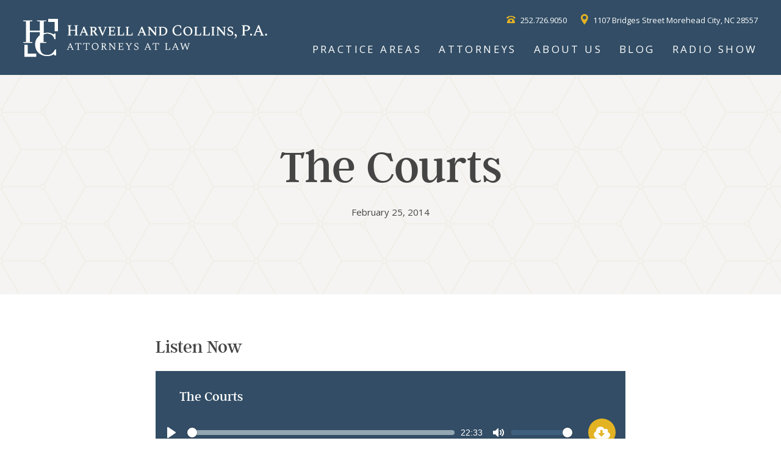

--- FILE ---
content_type: text/html;charset=UTF-8
request_url: https://www.harvellandcollins.com/radio-show/the-courts
body_size: 20261
content:
<!DOCTYPE html>
<html>
<head> 
    <meta charset="utf-8" />
    <title>The Courts - Harvell and Collins</title>
    <meta name="description" content="" />
    <meta name="viewport" content="width=device-width, initial-scale=1, maximum-scale=1">
    
            <style>/*! normalize.css v4.0.0 | MIT License | github.com/necolas/normalize.css */html{font-family:sans-serif;-ms-text-size-adjust:100%;-webkit-text-size-adjust:100%}body{margin:0}article,aside,details,figcaption,figure,footer,header,main,menu,nav,section,summary{display:block}audio,canvas,progress,video{display:inline-block}audio:not([controls]){display:none;height:0}progress{vertical-align:baseline}template,[hidden]{display:none}a{background-color:transparent}a:active,a:hover{outline-width:0}abbr[title]{border-bottom:0;text-decoration:underline;text-decoration:underline dotted}b,strong{font-weight:inherit}b,strong{font-weight:bolder}dfn{font-style:italic}h1{font-size:2em;margin:.67em 0}mark{background-color:#ff0;color:#000}small{font-size:80%}sub,sup{font-size:75%;line-height:0;position:relative;vertical-align:baseline}sub{bottom:-0.25em}sup{top:-0.5em}img{border-style:none}svg:not(:root){overflow:hidden}code,kbd,pre,samp{font-family:monospace,monospace;font-size:1em}figure{margin:1em 40px}hr{box-sizing:content-box;height:0;overflow:visible}button,input,select,textarea{font:inherit}optgroup{font-weight:bold}button,input,select{overflow:visible}button,input,select,textarea{margin:0}button,select{text-transform:none}button,[type="button"],[type="reset"],[type="submit"]{cursor:pointer}[disabled]{cursor:default}button,html [type="button"],[type="reset"],[type="submit"]{-webkit-appearance:button}button::-moz-focus-inner,input::-moz-focus-inner{border:0;padding:0}button:-moz-focusring,input:-moz-focusring{outline:1px dotted ButtonText}fieldset{border:1px solid silver;margin:0 2px;padding:.35em .625em .75em}legend{box-sizing:border-box;color:inherit;display:table;max-width:100%;padding:0;white-space:normal}textarea{overflow:auto}[type="checkbox"],[type="radio"]{box-sizing:border-box;padding:0}[type="number"]::-webkit-inner-spin-button,[type="number"]::-webkit-outer-spin-button{height:auto}[type="search"]{-webkit-appearance:textfield}[type="search"]::-webkit-search-cancel-button,[type="search"]::-webkit-search-decoration{-webkit-appearance:none}*{-webkit-box-sizing:border-box;-moz-box-sizing:border-box;box-sizing:border-box}.onlymobile,.onlyMobile{display:none}@media all and (max-width:599px){.nomobile,.noMobile{display:none !important}.onlymobile,.onlyMobile{display:block}}.grid-items{overflow:hidden}.grid-items .grid-item{float:left;margin-bottom:3%}.grid-items.grid6 .grid-item{width:calc((99.99% - 15%) / 6);clear:none}.grid-items.grid6 .grid-item:nth-child(n){clear:none;margin-right:3%}.grid-items.grid6 .grid-item:nth-child(6n){margin-right:0}.grid-items.grid6 .grid-item:nth-child(6n+1){clear:left}.grid-items.grid5 .grid-item{width:calc((99.99% - 12%) / 5);clear:none}.grid-items.grid5 .grid-item:nth-child(n){clear:none;margin-right:3%}.grid-items.grid5 .grid-item:nth-child(5n){margin-right:0}.grid-items.grid5 .grid-item:nth-child(5n+1){clear:left}.grid-items.grid4 .grid-item{width:calc((99.99% - 9%) / 4);clear:none}.grid-items.grid4 .grid-item:nth-child(n){clear:none;margin-right:3%}.grid-items.grid4 .grid-item:nth-child(4n){margin-right:0}.grid-items.grid4 .grid-item:nth-child(4n+1){clear:left}.grid-items.grid3 .grid-item{width:calc((99.99% - 6%) / 3);clear:none}.grid-items.grid3 .grid-item:nth-child(n){clear:none;margin-right:3%}.grid-items.grid3 .grid-item:nth-child(3n){margin-right:0}.grid-items.grid3 .grid-item:nth-child(3n+1){clear:left}.grid-items.grid2 .grid-item{width:calc((99.99% - 3%) / 2);clear:none}.grid-items.grid2 .grid-item:nth-child(n){clear:none;margin-right:3%}.grid-items.grid2 .grid-item:nth-child(2n){margin-right:0}.grid-items.grid2 .grid-item:nth-child(2n+1){clear:left}.grid-items.grid1 .grid-item{width:calc((99.99% - 0%) / 1);clear:none}.grid-items.grid1 .grid-item:nth-child(n){clear:none;margin-right:3%}.grid-items.grid1 .grid-item:nth-child(1n){margin-right:0}.grid-items.grid1 .grid-item:nth-child(1n+1){clear:left}@media(max-width:800px){.grid-items.grid6 .grid-item,.grid-items.grid5 .grid-item{width:calc((99.99% - 6%) / 3);clear:none}.grid-items.grid6 .grid-item:nth-child(n),.grid-items.grid5 .grid-item:nth-child(n){clear:none;margin-right:3%}.grid-items.grid6 .grid-item:nth-child(3n),.grid-items.grid5 .grid-item:nth-child(3n){margin-right:0}.grid-items.grid6 .grid-item:nth-child(3n+1),.grid-items.grid5 .grid-item:nth-child(3n+1){clear:left}}@media(max-width:760px){.grid-items.grid6 .grid-item,.grid-items.grid5 .grid-item,.grid-items.grid4 .grid-item,.grid-items.grid3 .grid-item{width:calc((99.99% - 3%) / 2);clear:none}.grid-items.grid6 .grid-item:nth-child(n),.grid-items.grid5 .grid-item:nth-child(n),.grid-items.grid4 .grid-item:nth-child(n),.grid-items.grid3 .grid-item:nth-child(n){clear:none;margin-right:3%}.grid-items.grid6 .grid-item:nth-child(2n),.grid-items.grid5 .grid-item:nth-child(2n),.grid-items.grid4 .grid-item:nth-child(2n),.grid-items.grid3 .grid-item:nth-child(2n){margin-right:0}.grid-items.grid6 .grid-item:nth-child(2n+1),.grid-items.grid5 .grid-item:nth-child(2n+1),.grid-items.grid4 .grid-item:nth-child(2n+1),.grid-items.grid3 .grid-item:nth-child(2n+1){clear:left}}@media(max-width:599px){.grid-items.grid6 .grid-item,.grid-items.grid5 .grid-item,.grid-items.grid4 .grid-item,.grid-items.grid4 .grid-item,.grid-items.grid3 .grid-item,.grid-items.grid2 .grid-item{margin-right:0;width:100%}}.sans{font-family:'Open Sans',helvetica,sans-serif;font-weight:400}.serif{font-family:'argent_cfregular',serif}.seriflight{font-family:'argent_cflight',serif}.texture-gray{background-image:url("https://nmcdn.io/e186d21f8c7946a19faed23c3da2f0da/a87872a3472d408d8c5fa7c8b4441b84/images/texture-gray.png")}.texture-ltblue{background-image:url("https://nmcdn.io/e186d21f8c7946a19faed23c3da2f0da/a87872a3472d408d8c5fa7c8b4441b84/images/texture-blue.png")}.texture-dkblue{background-image:url("https://nmcdn.io/e186d21f8c7946a19faed23c3da2f0da/a87872a3472d408d8c5fa7c8b4441b84/images/texture-dkblue.png")}.texture-bluedot{background-image:url("https://nmcdn.io/e186d21f8c7946a19faed23c3da2f0da/a87872a3472d408d8c5fa7c8b4441b84/images/texture-bluedot.png")}.texture-yellowdot{background-image:url("https://nmcdn.io/e186d21f8c7946a19faed23c3da2f0da/a87872a3472d408d8c5fa7c8b4441b84/images/texture-yellowdot.png")}.bound-none{position:relative;margin:0 auto;width:96%}.bound-maximum{position:relative;margin:0 auto;width:calc(100% - 60px)}@media(max-width:900px){.bound-maximum{width:calc(100% - 40px)}}@media(max-width:479px){.bound-maximum{width:calc(100% - 30px)}}@media(max-width:349px){.bound-maximum{width:calc(100% - 20px)}}.bound-wide{position:relative;margin:0 auto;width:calc(100% - 60px);max-width:1350px}@media(max-width:900px){.bound-wide{width:calc(100% - 40px)}}@media(max-width:479px){.bound-wide{width:calc(100% - 30px)}}@media(max-width:349px){.bound-wide{width:calc(100% - 20px)}}.bound-layout{position:relative;margin:0 auto;width:calc(100% - 60px);max-width:1080px}@media(max-width:900px){.bound-layout{width:calc(100% - 40px)}}@media(max-width:479px){.bound-layout{width:calc(100% - 30px)}}@media(max-width:349px){.bound-layout{width:calc(100% - 20px)}}.bound-narrow{position:relative;margin:0 auto;width:calc(100% - 60px);max-width:770px}@media(max-width:900px){.bound-narrow{width:calc(100% - 40px)}}@media(max-width:479px){.bound-narrow{width:calc(100% - 30px)}}@media(max-width:349px){.bound-narrow{width:calc(100% - 20px)}}.bound-layout.content,.bound-narrow.content{margin:60px auto}.center{text-align:center}@media(max-width:760px){.bound-layout.content,.bound-narrow.content{margin:25px 30px;width:calc(100% - 60px)}}@media(max-width:479px){.bound-layout.content,.bound-narrow.content{margin:25px 15px;width:calc(100% - 30px)}}*{-webkit-box-sizing:border-box;-moz-box-sizing:border-box;box-sizing:border-box}.prefooter{position:relative}.prefooter .image{position:relative;width:100%;height:0;padding-bottom:45.13888889%;overflow:hidden}@media(max-width:740px){.prefooter .image{padding-bottom:60%}}.prefooter .image img,.prefooter .image picture{position:absolute;left:0;top:0;height:100%;width:100%}.prefooter .text{font-size:50px;position:absolute;top:50%;transform:translateY(-50%);width:100%;margin:0 auto;text-align:center;font-family:'argent_cflight',serif}@media(max-width:740px){.prefooter .text{font-size:30px;line-height:1.33}}@media(max-width:500px){.prefooter .text{font-size:23px}}#footer{background-color:#324d65;padding:33px 0;border:0;font-size:12px;line-height:1.75;color:#dcdcdc}#footer a{color:#dcdcdc}#footer .footer-sections{width:96%;border-bottom:1px solid #517596;margin-bottom:36px;display:-ms-flexbox;display:-webkit-flex;display:flex}@media(max-width:740px){#footer .footer-sections{-webkit-flex-direction:column;-moz-flex-direction:column;-ms-flex-direction:column;flex-direction:column;border-bottom:0}}#footer .footer-sections .footer-item{padding-top:15px;width:30%}#footer .footer-sections .footer-item h5{font-size:20px;font-family:'argent_cflight',serif;color:white}#footer .footer-sections .footer-item:nth-of-type(2){-moz-flex-grow:2;-ms-flex-grow:2;-webkit-flex-grow:2;flex-grow:2;width:40%;border-left:1px solid #517596;border-right:1px solid #517596;padding:15px 35px 35px 35px}#footer .footer-sections .footer-item:nth-of-type(2) .awards{width:100%;display:-ms-inline-flexbox;display:-webkit-inline-flex;display:inline-flex;-webkit-box-pack:space-between;-moz-box-pack:space-between;-ms-flex-pack:sspace-betweens;-webkit-justify-content:space-between;justify-content:space-between;-webkit-box-align:center;-moz-box-align:center;-ms-flex-align:center;-webkit-align-items:center;align-items:center;-webkit-flex-wrap:wrap;-moz-flex-wrap:wrap;-ms-flex-wrap:wrap;flex-wrap:wrap}#footer .footer-sections .footer-item:nth-of-type(2) .awards img{max-width:110px;-webkit-filter:grayscale(1);filter:grayscale(1);filter:gray;display:block;margin:10px 0}#footer .footer-sections .footer-item:nth-of-type(3){padding-left:35px}#footer .footer-sections .footer-item:nth-of-type(3) .social-media{width:100%;display:-ms-inline-flexbox;display:-webkit-inline-flex;display:inline-flex;-webkit-box-pack:flex-start;-moz-box-pack:flex-start;-ms-flex-pack:sstarts;-webkit-justify-content:flex-start;justify-content:flex-start}#footer .footer-sections .footer-item:nth-of-type(3) .social-media a{display:block;margin-right:10px}#footer .footer-sections .footer-item:nth-of-type(3) .social-media a i{display:block;position:relative;height:40px;width:40px;background-color:white;border-radius:50%;transition:200ms}#footer .footer-sections .footer-item:nth-of-type(3) .social-media a i svg{position:absolute;left:0;top:0;height:100%;width:100%;fill:#c1991f;padding:3px}#footer .footer-sections .footer-item:nth-of-type(3) .social-media a:hover i{fill:#324d65}#footer .footer-sections .footer-item:nth-of-type(3) .social-media a:hover i svg{fill:#324d65}@media(max-width:740px){#footer .footer-sections .footer-item{width:100% !important;border-bottom:1px solid #517596;border-left:none !important;border-right:none !important;padding-bottom:20px;margin-bottom:20px;padding-left:35px}}#footer .credits{text-align:center}#footer .credits a{color:#dcdcdc;text-decoration:underline}.subfooter{width:100%;height:103px;background-image:url("https://nmcdn.io/e186d21f8c7946a19faed23c3da2f0da/a87872a3472d408d8c5fa7c8b4441b84/images/texture-dkblue.png")}body{padding-top:123px}body.no-pad{padding-top:0}body.scrolled #header.transparent{background:#324d65}body.scrolled #header.transparent:before{background-image:none}#header{z-index:9;position:fixed;top:0;left:0;background:#324d65;height:123px;width:100%}#header.transparent{background:transparent}#header.transparent:before{content:'';position:absolute;left:0;top:0;height:100%;width:100%;background-image:linear-gradient(to top,rgba(13,48,79,0),#0a2033);opacity:.52}#header h1{position:absolute;top:29.5px;left:3%;width:400px;height:64px;margin-bottom:0}#header h1 a{position:absolute;left:0;top:0;height:100%;width:100%}#header h1 svg{position:absolute;left:0;top:0;height:100%;width:100%}#header .mobiletoggle{display:none}#header .topright{position:absolute;top:20px;right:3%;color:white;text-align:right;font-size:13px}#header .topright span{display:inline-block;margin-left:20px}#header .topright span svg{display:inline-block;margin-right:5px}#header .topright span a{color:white;text-decoration:none}#header .topright span a:hover{color:#e4b324}#header .topright span.phone svg{margin-bottom:-1px}#header .topright span.address svg{margin-bottom:-3px}#nav{position:absolute;top:0;bottom:auto;left:auto;right:3%}#nav ul{list-style:none;margin:0;padding:0;margin-top:29px}#nav ul li{float:left;position:relative}#nav ul li a{position:relative;line-height:103px;color:#fff;display:block;text-transform:uppercase;letter-spacing:.2em;padding:0 20px;font-size:17px;text-decoration:none;font-weight:400}#nav ul li:hover ul{display:block}#nav ul li:last-child a{padding-right:0}#nav ul li:last-child ul{left:auto;right:0}#nav ul li ul{display:none;position:absolute;top:103px;background:#324d65;left:50%;margin-left:-152.5px;width:305px;padding:10px 16px 20px 16px;border-bottom:9px solid #4c6c88;margin-top:-9px}#nav ul li ul:before{bottom:100%;left:50%;border:solid transparent;content:'';height:0;width:0;position:absolute;pointer-events:none;border-color:rgba(50,77,101,0);border-bottom-color:#324d65;border-width:15px;margin-left:-15px}#nav ul li ul li{float:none;margin:0}#nav ul li ul li a{line-height:20px;font-size:15px;padding:5px 10px;margin-bottom:5px;text-transform:none;color:white;letter-spacing:normal;font-weight:300}#nav ul li.active ul li a{color:white}@media(max-width:1300px){#nav ul li a{padding:0 14px}}@media(max-width:1260px){#nav ul li a{padding:0 10px;font-size:14px}}@media(max-width:1120px){#nav ul li a{font-size:12px}}@media(max-width:980px){#header h1{width:285.71428571px;height:45.71428571px;top:39px}}@media(max-width:860px){body,body.no-pad{padding-top:140px}#header{position:fixed;top:0;left:0;height:140px;background:#324d65}#header.transparent{background:#324d65}#header.transparent:before{background-image:none}#header .topright{bottom:auto;top:78px;right:auto;left:0;text-align:left}#header .topright span{display:block;margin-bottom:0;margin-left:10px}#header h1{width:242.42424242px;height:38.78787879px;top:11px;left:2%}#header .mobiletoggle{position:absolute;display:block;width:67px;height:60px;border-left:1px solid #517596;border-bottom:1px solid #517596;top:0;right:0;overflow:hidden;cursor:pointer;-webkit-tap-highlight-color:rgba(0,0,0,0)}#header .mobiletoggle span{display:block;position:absolute;top:23px;left:24px;width:18px;height:2px;background:#fff;transition:300ms;-webkit-transform-origin:50% 50%;-ms-transform-origin:50% 50%;transform-origin:50% 50%}#header .mobiletoggle span.l2{top:28px}#header .mobiletoggle span.l3{top:33px}#header .mobiletoggle em{position:absolute;display:block;bottom:3px;left:3px;color:#fff;font-size:8px;line-height:8px;font-family:verdana,sans-serif;font-style:normal;text-transform:uppercase}#header.open .mobiletoggle span.l2{opacity:0}#header.open .mobiletoggle span.l1{-webkit-transform:rotate(40deg);-ms-transform:rotate(40deg);transform:rotate(40deg);top:30px}#header.open .mobiletoggle span.l3{-webkit-transform:rotate(-40deg);-ms-transform:rotate(-40deg);transform:rotate(-40deg);top:30px}.open{border-bottom:1px solid #517596}.open #nav{display:block}#nav{display:none;width:100%;top:140px;left:0}#nav ul{border-bottom:146px solid #1f374c;position:relative;list-style:none;margin:0;padding:0}#nav ul li{display:block;float:none;height:auto;margin:0}#nav ul li:first-of-type a{padding-top:35px !important}#nav ul li:first-of-type .subnav-toggle{margin-top:20px}#nav ul li:last-of-type a{padding-bottom:45px !important}#nav ul li a{color:#fff;background:#324d65;line-height:20px;padding:15px 25px;font-size:17px;font-weight:300;text-align:left;border:0}#nav ul li a br{display:none}#nav ul li .subnav-toggle{background-image:url('[data-uri]');background-repeat:no-repeat;background-position:center;display:block;text-align:center;position:absolute;width:66px;height:50px;top:0;right:0;left:auto;z-index:15}#nav ul li.open .subnav-toggle{background-image:url('[data-uri]')}#nav ul li.open ul,#nav ul li.open li{display:block}#nav ul li ul{display:block;position:relative;top:0;left:0;width:100%;padding:0;border:0;margin-top:auto;margin-left:auto;margin-bottom:-6px}#nav ul li ul li{display:none;float:none;width:100%;border:0}#nav ul li ul li.active a,#nav ul li ul li a{line-height:20px;padding:8px 10px 8px 30px;font-family:'Open Sans',helvetica,sans-serif;font-weight:400;font-size:12px;border:0;background:#324d65;color:#fff}#nav ul li ul li.active a:first-of-type,#nav ul li ul li a:first-of-type,#nav ul li ul li.active a:last-of-type,#nav ul li ul li a:last-of-type{padding-top:0 !important;padding-bottom:0 !important}}html,body{font-family:'Open Sans',helvetica,sans-serif;font-weight:400;font-size:15px;color:#454545;line-height:2}@media(max-width:700px){html,body{line-height:1.5}}a{color:#1f374c;text-decoration:none}a.more{text-transform:uppercase;letter-spacing:.2em;font-size:16px;font-weight:600}a.more:hover{text-decoration:underline}h1,h2,h3,h4,h5,h6,p,blockquote,ul,ol,table,form,pre{margin:0 0 20px 0}h1,h5{font-family:'argent_cfregular',serif;font-weight:400}h2,h3,h4{font-family:'argent_cflight',serif;font-weight:300}h1{font-size:78px;line-height:.9}h2{font-size:60px;line-height:1.23}h3{font-size:48px;line-height:1.46}h4{font-size:36px;line-height:1.11}h5{font-size:30px;line-height:1.23}h6{font-size:18px;font-weight:700;text-transform:uppercase;letter-spacing:.3em}blockquote{font-size:22px;color:#737373;border-left:1px solid #ccc;padding-left:28px;line-height:1.77}@media(max-width:960px){h1,h2,h3,h4,h5,h6,p,blockquote,ul,ol,table,form,pre{margin-bottom:15px}h1{font-size:40px}h2{font-size:24px}}@media(max-width:600px){h1{font-size:30px}h2{font-size:20px}h6{font-size:15px;letter-spacing:.2em}}.attorney-block{max-width:840px;text-align:center}.attorney-block .attorneys{width:100%;margin-bottom:70px;padding-bottom:70px;border-bottom:1px solid #ccc;display:-ms-flexbox;display:-webkit-flex;display:flex;-webkit-flex-wrap:wrap;-moz-flex-wrap:wrap;-ms-flex-wrap:wrap;flex-wrap:wrap}.attorney-block .attorneys .block-item{width:23%;width:calc((100% - 96px) / 3);position:relative;margin:0 16px 4%;overflow:hidden;display:inline-block;font-size:1rem;border:1px solid #fff;vertical-align:top;box-sizing:border-box;-moz-box-sizing:border-box;-webkit-box-sizing:border-box}@media(max-width:760px){.attorney-block .attorneys .block-item{width:98%;max-width:320px;margin:0 auto 2%}}.attorney-block .attorneys .block-item img{display:block;width:100%;height:auto;padding-bottom:70px;transition:.5s ease}.attorney-block .attorneys .block-item .item-title{display:block;position:absolute;bottom:0;background-image:url("https://nmcdn.io/e186d21f8c7946a19faed23c3da2f0da/a87872a3472d408d8c5fa7c8b4441b84/images/texture-dkblue.png");text-align:center;height:102px;width:100%;color:white}.attorney-block .attorneys .block-item .item-title h5{font-size:24px;font-weight:400;top:50%;transform:translateY(-50%);position:relative}.attorney-block .attorneys .block-item:hover img{-webkit-transform:scale(1.1);-ms-transform:scale(1.1);transform:scale(1.1)}.attorney-block.overlap .attorneys{border-bottom:0;padding-bottom:0;margin-bottom:0}.attorney-block.home-attorneys h6{font-size:12px}.attorney-block.home-attorneys h5{font-size:60px}@media(max-width:450px){.attorney-block.home-attorneys h5{font-size:44px;line-height:1}}.button,input[type='submit']{position:relative;z-index:1;display:inline-block;line-height:50px;height:50px;padding:0 50px;font-family:'Open Sans',helvetica,sans-serif;font-weight:400;font-size:14px;font-weight:600;letter-spacing:.18em;color:#fff;text-decoration:none;text-transform:uppercase;transition:150ms}.button:before,input[type='submit']:before,.button:after,input[type='submit']:after{z-index:-1;content:'';display:block;position:absolute;left:0;top:0;height:100%;width:100%}.button:before,input[type='submit']:before{background:#c1991f}.button:after,input[type='submit']:after{background:#ab881b;-webkit-transform:scale(0);-ms-transform:scale(0);transform:scale(0);transition:150ms}.button.btn-blue:before,input[type='submit'].btn-blue:before{background:#324d65}.button.btn-blue:after,input[type='submit'].btn-blue:after{background:#2a4054}.button.btn-dkblue:before,input[type='submit'].btn-dkblue:before{background:#1f374c}.button.btn-dkblue:after,input[type='submit'].btn-dkblue:after{background:#182a3a}.button:hover:after,input[type='submit']:hover:after{-webkit-transform:scale(1);-ms-transform:scale(1);transform:scale(1)}input[type="submit"]{background:#324d65;border:0;margin:0;padding:0;-webkit-appearance:none;border-radius:0;padding:0 50px}input[type="submit"]:hover{background:#2a4054;transition:150ms}.overlap{z-index:8;margin-bottom:-120px}@media(max-width:1026px){.overlap{margin-bottom:0}}.feed-block{*zoom:1}.feed-block.center h5{text-align:center}.feed-block:before,.feed-block:after{content:"";display:table}.feed-block:after{clear:both}.feed-block .blocks{width:100%;display:-ms-inline-flexbox;display:-webkit-inline-flex;display:inline-flex;-webkit-box-pack:center;-moz-box-pack:center;-ms-flex-pack:ccenterc;-webkit-justify-content:center;justify-content:center;-webkit-flex-wrap:wrap;-moz-flex-wrap:wrap;-ms-flex-wrap:wrap;flex-wrap:wrap}.feed-block .blocks .block-item{background-image:url("https://nmcdn.io/e186d21f8c7946a19faed23c3da2f0da/a87872a3472d408d8c5fa7c8b4441b84/images/texture-bluedot.png");color:white;padding-bottom:18.5%;width:335px;margin:0 1% 1% 1%;position:relative;min-height:230px}.feed-block .blocks .block-item a{display:block;width:100%;position:absolute;top:0;bottom:0;left:0;right:0;color:white;overflow:hidden}.feed-block .blocks .block-item a .text{position:absolute;padding:0 25px;bottom:0;transition:200ms;text-align:left}.feed-block .blocks .block-item a .text h5{font-size:28px;font-weight:300}.feed-block .blocks .block-item a .text h6{font-size:10px;letter-spacing:.1;margin-bottom:0;line-height:2.8;color:white}.feed-block .blocks .block-item a:hover{bottom:3px;background:rgba(0,0,0,0.3)}@media(max-width:1169px){.feed-block .blocks .block-item{background:0;border-bottom:1px solid #324d65}.feed-block .blocks .block-item a{color:#324d65}.feed-block .blocks .block-item a .text h5,.feed-block .blocks .block-item a .text h6{color:#324d65}.feed-block .blocks .block-item a:hover{bottom:0;background:0;opacity:.8}}.feed-cta{background-image:url("https://nmcdn.io/e186d21f8c7946a19faed23c3da2f0da/a87872a3472d408d8c5fa7c8b4441b84/images/texture-gray.png");text-align:center;padding:45px 90px;margin-bottom:45px}@media(max-width:960px){.feed-cta{padding:40px}}.feed-cta h3{line-height:1}.feed-cta h6{color:#324d65}label{display:block}label .req{color:red;font-weight:bold}input.text,fieldset,textarea,select,.radio-group,.checkbox-group{display:block}fieldset{margin-bottom:0;border:0}fieldset.aggregate fieldset{padding:0}input.text,textarea{border:0;margin:0;padding:0;-webkit-appearance:none;border-radius:0;background:#fff;border:1px solid #ddd;-webkit-box-sizing:border-box;-moz-box-sizing:border-box;box-sizing:border-box;height:36px;padding:0 16px;width:100%;margin-bottom:25px}input.text.error,textarea.error{background-color:#f2dede;border-color:red;outline-color:red}body.form input.text{background:#ddd}body.form fieldset.text{width:47.5%;margin-right:2%;display:inline}body.form fieldset.text:first-of-type{width:98%}body.form fieldset.aggregate fieldset{width:47.5% !important;margin-right:2%;display:inline}textarea{height:200px}select{min-width:30%}.checkbox-group label,.radio-group label{font-weight:normal}input[type=image]{max-width:100%;height:auto}.plyr input[type=range]:focus,.plyr:focus{outline:0}.plyr .plyr__video-embed iframe,.plyr__tooltip{pointer-events:none}@keyframes plyr-progress{to{background-position:25px 0}}.plyr{position:relative;max-width:100%;min-width:200px;width:90%;float:left;font-family:Avenir,'Avenir Next','Helvetica Neue','Segoe UI',Helvetica,Arial,sans-serif;direction:ltr}.plyr,.plyr *,.plyr ::after,.plyr ::before{box-sizing:border-box}.plyr a,.plyr button,.plyr input,.plyr label{-ms-touch-action:manipulation;touch-action:manipulation}.plyr audio,.plyr video{width:100%;height:auto;vertical-align:middle;border-radius:inherit}.plyr input[type=range]{display:block;height:20px;width:100%;margin:0;padding:0;vertical-align:middle;-webkit-appearance:none;-moz-appearance:none;appearance:none;cursor:pointer;border:0;background:0}.plyr input[type=range]::-webkit-slider-runnable-track{height:8px;background:0;border:0;border-radius:4px;-webkit-user-select:none;user-select:none}.plyr input[type=range]::-webkit-slider-thumb{-webkit-appearance:none;margin-top:-4px;position:relative;height:16px;width:16px;background:#fff;border:2px solid transparent;border-radius:100%;transition:background .2s ease,border .2s ease,transform .2s ease;box-shadow:0 1px 1px rgba(0,0,0,0.15),0 0 0 1px rgba(0,0,0,0.15);box-sizing:border-box}.plyr input[type=range]::-moz-range-track{height:8px;background:0;border:0;border-radius:4px;-moz-user-select:none;user-select:none}.plyr input[type=range]::-moz-range-thumb{position:relative;height:16px;width:16px;background:#fff;border:2px solid transparent;border-radius:100%;transition:background .2s ease,border .2s ease,transform .2s ease;box-shadow:0 1px 1px rgba(0,0,0,0.15),0 0 0 1px rgba(0,0,0,0.15);box-sizing:border-box}.plyr input[type=range]::-ms-track{height:8px;background:0;border:0;color:transparent}.plyr input[type=range]::-ms-fill-upper{height:8px;background:0;border:0;border-radius:4px;-ms-user-select:none;user-select:none}.plyr input[type=range]::-ms-fill-lower{height:8px;border:0;border-radius:4px;-ms-user-select:none;user-select:none;background:#3e607e}.plyr input[type=range]::-ms-thumb{position:relative;height:16px;width:16px;background:#fff;border:2px solid transparent;border-radius:100%;transition:background .2s ease,border .2s ease,transform .2s ease;box-shadow:0 1px 1px rgba(0,0,0,0.15),0 0 0 1px rgba(0,0,0,0.15);box-sizing:border-box;margin-top:0}.plyr input[type=range]::-ms-tooltip{display:none}.plyr input[type=range]::-moz-focus-outer{border:0}.plyr input[type=range].tab-focus:focus{outline-offset:3px}.plyr input[type=range]:active::-webkit-slider-thumb{background:#3e607e;border-color:#fff;transform:scale(1.25)}.plyr input[type=range]:active::-moz-range-thumb{background:#3e607e;border-color:#fff;transform:scale(1.25)}.plyr input[type=range]:active::-ms-thumb{background:#3e607e;border-color:#fff;transform:scale(1.25)}.plyr--video input[type=range].tab-focus:focus{outline:rgba(255,255,255,0.5) dotted 1px}.plyr--audio input[type=range].tab-focus:focus{outline:rgba(86,93,100,0.5) dotted 1px}.plyr__sr-only{clip:rect(1px,1px,1px,1px);overflow:hidden;position:absolute !important;padding:0 !important;border:0 !important;height:1px !important;width:1px !important}.plyr__video-wrapper{position:relative;background:#000;border-radius:inherit}.plyr__video-embed{padding-bottom:56.25%;height:0;border-radius:inherit;overflow:hidden;z-index:0}.plyr__video-embed iframe{position:absolute;top:0;left:0;width:100%;height:100%;border:0;-webkit-user-select:none;-moz-user-select:none;-ms-user-select:none;user-select:none}.plyr__video-embed>div{position:relative;padding-bottom:200%;transform:translateY(-35.95%)}.plyr video::-webkit-media-text-track-container{display:none}.plyr__captions{display:none;position:absolute;bottom:0;left:0;width:100%;padding:20px;transform:translateY(-40px);transition:transform .3s ease;color:#fff;font-size:16px;text-align:center;font-weight:400}.plyr__captions span{border-radius:2px;padding:3px 10px;background:rgba(0,0,0,0.7);-webkit-box-decoration-break:clone;box-decoration-break:clone;line-height:150%}.plyr__captions span:empty{display:none}@media(min-width:768px){.plyr__captions{font-size:24px}}.plyr--captions-active .plyr__captions{display:block}.plyr--hide-controls .plyr__captions{transform:translateY(-15px)}@media(min-width:1024px){.plyr--fullscreen-active .plyr__captions{font-size:32px}}.plyr ::-webkit-media-controls{display:none}.plyr__controls{display:-ms-flexbox;display:flex;-ms-flex-align:center;align-items:center;line-height:1;text-align:center}.plyr__controls .plyr__progress,.plyr__controls .plyr__time,.plyr__controls>button{margin-left:5px}.plyr__controls .plyr__progress:first-child,.plyr__controls .plyr__time:first-child,.plyr__controls>button:first-child{margin-left:0}.plyr__controls .plyr__volume{margin-left:5px}.plyr__controls [data-plyr=pause]{margin-left:0}.plyr__controls button{position:relative;display:inline-block;-ms-flex-negative:0;flex-shrink:0;overflow:visible;vertical-align:middle;padding:7px;border:0;background:0;border-radius:3px;cursor:pointer;transition:background .3s ease,color .3s ease,opacity .3s ease;color:inherit}.plyr__controls button svg{width:18px;height:18px;display:block;fill:currentColor}.plyr__controls button:focus{outline:0}.plyr__controls .icon--captions-on,.plyr__controls .icon--exit-fullscreen,.plyr__controls .icon--muted{display:none}@media(min-width:480px){.plyr__controls .plyr__progress,.plyr__controls .plyr__time,.plyr__controls>button{margin-left:10px}}.plyr--hide-controls .plyr__controls{opacity:0;pointer-events:none}.plyr--video .plyr__controls{position:absolute;left:0;right:0;bottom:0;z-index:2;padding:50px 10px 10px;background:linear-gradient(rgba(0,0,0,0),rgba(0,0,0,0.5));border-bottom-left-radius:inherit;border-bottom-right-radius:inherit;color:#fff;transition:opacity .3s ease}.plyr--video .plyr__controls button.tab-focus:focus,.plyr--video .plyr__controls button:hover{background:#1f374c;color:#fff}.plyr--audio .plyr__controls{padding:10px;border-radius:inherit;background:#324d65;color:white;height:80px}.plyr--audio .plyr__controls button.tab-focus:focus,.plyr--audio .plyr__controls button:hover,.plyr__play-large{background:#1f374c;color:#fff}.plyr__play-large{display:none;position:absolute;z-index:1;top:50%;left:50%;transform:translate(-50%,-50%);padding:10px;border:4px solid currentColor;border-radius:100%;box-shadow:0 1px 1px rgba(0,0,0,0.15);transition:all .3s ease}.plyr__play-large svg{position:relative;left:2px;width:20px;height:20px;display:block;fill:currentColor}.plyr__play-large:focus{outline:rgba(255,255,255,0.5) dotted 1px}.plyr .plyr__play-large{display:inline-block}.plyr--audio .plyr__play-large,.plyr--playing .plyr__controls [data-plyr=play],.plyr__controls [data-plyr=pause]{display:none}.plyr--playing .plyr__play-large{opacity:0;visibility:hidden}.plyr--playing .plyr__controls [data-plyr=pause]{display:inline-block}.plyr--captions-active .plyr__controls .icon--captions-on,.plyr--fullscreen-active .icon--exit-fullscreen,.plyr--muted .plyr__controls .icon--muted{display:block}.plyr [data-plyr=captions],.plyr [data-plyr=fullscreen],.plyr--captions-active .plyr__controls .icon--captions-on+svg,.plyr--fullscreen-active .icon--exit-fullscreen+svg,.plyr--muted .plyr__controls .icon--muted+svg{display:none}.plyr--captions-enabled [data-plyr=captions],.plyr--fullscreen-enabled [data-plyr=fullscreen]{display:inline-block}.plyr__tooltip{position:absolute;z-index:2;bottom:100%;margin-bottom:10px;padding:5px 7.5px;opacity:0;background:rgba(0,0,0,0.7);border-radius:3px;color:#fff;font-size:14px;line-height:1.3;transform:translate(-50%,10px) scale(0.8);transform-origin:50% 100%;transition:transform .2s .1s ease,opacity .2s .1s ease}.plyr__tooltip::before{content:'';position:absolute;width:0;height:0;left:50%;transform:translateX(-50%);bottom:-4px;border-right:4px solid transparent;border-top:4px solid rgba(0,0,0,0.7);border-left:4px solid transparent;z-index:2}.plyr button.tab-focus:focus .plyr__tooltip,.plyr button:hover .plyr__tooltip,.plyr__tooltip--visible{opacity:1;transform:translate(-50%,0) scale(1)}.plyr button:hover .plyr__tooltip{z-index:3}.plyr__controls button:first-child .plyr__tooltip{left:0;transform:translate(0,10px) scale(0.8);transform-origin:0 100%}.plyr__controls button:first-child .plyr__tooltip::before{left:16px}.plyr__controls button:last-child .plyr__tooltip{right:0;transform:translate(0,10px) scale(0.8);transform-origin:100% 100%}.plyr__controls button:last-child .plyr__tooltip::before{left:auto;right:16px;transform:translateX(50%)}.plyr__controls button:first-child .plyr__tooltip--visible,.plyr__controls button:first-child.tab-focus:focus .plyr__tooltip,.plyr__controls button:first-child:hover .plyr__tooltip,.plyr__controls button:last-child .plyr__tooltip--visible,.plyr__controls button:last-child.tab-focus:focus .plyr__tooltip,.plyr__controls button:last-child:hover .plyr__tooltip{transform:translate(0,0) scale(1)}.plyr__progress{position:relative;display:none;-ms-flex:1;flex:1}.plyr__progress input[type=range]{position:relative;z-index:2}.plyr__progress input[type=range]::-webkit-slider-runnable-track{background:0}.plyr__progress input[type=range]::-moz-range-track{background:0}.plyr__progress input[type=range]::-ms-fill-upper{background:0}.plyr__progress .plyr__tooltip{left:0}.plyr .plyr__progress{display:inline-block}.plyr__progress--buffer,.plyr__progress--played,.plyr__volume--display{position:absolute;left:0;top:50%;width:100%;height:8px;margin:-4px 0 0;padding:0;vertical-align:top;-webkit-appearance:none;-moz-appearance:none;appearance:none;border:0;border-radius:100px}.plyr__progress--buffer::-webkit-progress-bar,.plyr__progress--played::-webkit-progress-bar,.plyr__volume--display::-webkit-progress-bar{background:0}.plyr__progress--buffer::-webkit-progress-value,.plyr__progress--played::-webkit-progress-value,.plyr__volume--display::-webkit-progress-value{background:currentColor;border-radius:100px;min-width:8px}.plyr__progress--buffer::-moz-progress-bar,.plyr__progress--played::-moz-progress-bar,.plyr__volume--display::-moz-progress-bar{background:currentColor;border-radius:100px;min-width:8px}.plyr__progress--buffer::-ms-fill,.plyr__progress--played::-ms-fill,.plyr__volume--display::-ms-fill{border-radius:100px}.plyr__progress--played,.plyr__volume--display{z-index:1;color:#3e607e;background:0;transition:none}.plyr__progress--played::-webkit-progress-value,.plyr__volume--display::-webkit-progress-value{min-width:8px;max-width:99%;border-top-right-radius:0;border-bottom-right-radius:0;transition:none}.plyr__progress--played::-moz-progress-bar,.plyr__volume--display::-moz-progress-bar{min-width:8px;max-width:99%;border-top-right-radius:0;border-bottom-right-radius:0;transition:none}.plyr__progress--played::-ms-fill,.plyr__volume--display::-ms-fill{display:none}.plyr__progress--buffer::-webkit-progress-value{transition:width .2s ease}.plyr__progress--buffer::-moz-progress-bar{transition:width .2s ease}.plyr__progress--buffer::-ms-fill{transition:width .2s ease}.plyr--video .plyr__progress--buffer,.plyr--video .plyr__volume--display{background:rgba(255,255,255,0.25)}.plyr--video .plyr__progress--buffer{color:rgba(255,255,255,0.25)}.plyr--audio .plyr__progress--buffer,.plyr--audio .plyr__volume--display{background:rgba(198,214,219,0.66)}.plyr--audio .plyr__progress--buffer{color:rgba(198,214,219,0.66)}.plyr--loading .plyr__progress--buffer{animation:plyr-progress 1s linear infinite;background-size:25px 25px;background-repeat:repeat-x;background-image:linear-gradient(-45deg,rgba(0,0,0,0.15) 25%,transparent 25%,transparent 50%,rgba(0,0,0,0.15) 50%,rgba(0,0,0,0.15) 75%,transparent 75%,transparent);color:transparent}.plyr--video.plyr--loading .plyr__progress--buffer{background-color:rgba(255,255,255,0.25)}.plyr--audio.plyr--loading .plyr__progress--buffer{background-color:rgba(198,214,219,0.66)}.plyr__time{display:inline-block;vertical-align:middle;font-size:14px}.plyr__time+.plyr__time{display:none}@media(min-width:768px){.plyr__time+.plyr__time{display:inline-block}}.plyr__time+.plyr__time::before{content:'\2044';margin-right:10px}.plyr__volume{display:none}.plyr .plyr__volume{-ms-flex:1;flex:1;position:relative}.plyr .plyr__volume input[type=range]{position:relative;z-index:2}@media(min-width:480px){.plyr .plyr__volume{display:block;max-width:60px}}@media(min-width:768px){.plyr .plyr__volume{max-width:100px}}.plyr--is-ios .plyr__volume,.plyr--is-ios [data-plyr=mute]{display:none !important}.plyr--fullscreen-active{position:fixed;top:0;left:0;right:0;bottom:0;height:100%;width:100%;z-index:10000000;background:#000;border-radius:0 !important}.plyr--fullscreen-active video{height:100%}.plyr--fullscreen-active .plyr__video-wrapper{height:100%;width:100%}.plyr--fullscreen-active .plyr__video-embed{overflow:visible}.plyr--fullscreen-active .plyr__controls{position:absolute;bottom:0;left:0;right:0}.plyr--fullscreen-active.plyr--vimeo .plyr__video-wrapper{height:0;top:50%;transform:translateY(-50%)}.plyr__download{display:inline-block;background:#324d65;border:0;float:left;height:80px;width:10%}.plyr__download svg{background:#e4b324;height:45px;width:45px;padding:8px;border-radius:50%;margin-bottom:-8px}.plyr__download svg:hover{background:#1f374c}@media(max-width:700px){.plyr__download{padding:0}.plyr__download svg{height:25px;width:25px;padding:4px}}.home-masthead{position:relative;width:100%;height:0;padding-bottom:56.25%;overflow:hidden}.home-masthead:after{background-color:rgba(73,73,73,0.3);position:absolute;left:0;top:0;height:100%;width:100%;display:block;content:'';z-index:5}.home-masthead .visual{position:absolute;left:0;top:0;height:100%;width:100%}.home-masthead .visual video,.home-masthead .visual img{width:100%;height:100%;object-fit:cover}.home-masthead .text{position:absolute;top:50%;-webkit-transform:translate(-50%,-50%);-ms-transform:translate(-50%,-50%);transform:translate(-50%,-50%);left:50%;width:calc(100% - 40px);max-width:895px;text-align:center;z-index:8;color:white}@media(min-width:1250px){.home-masthead{padding-bottom:45%}}@media(max-width:599px){.home-masthead{position:relative;width:100%;height:0;padding-bottom:72.66666667%;overflow:hidden}}@media(max-width:360px){.home-masthead{position:relative;width:100%;height:0;padding-bottom:89.33333333%;overflow:hidden}}.masthead{position:relative;width:100%;height:0;padding-bottom:28.125%;overflow:hidden;background-image:url("https://nmcdn.io/e186d21f8c7946a19faed23c3da2f0da/a87872a3472d408d8c5fa7c8b4441b84/images/texture-gray.png");margin-bottom:70px}.masthead.no-margin{margin-bottom:30px}.masthead.transparent{position:relative;width:100%;height:0;padding-bottom:36.52777778%;overflow:hidden;background-repeat:no-repeat;background-size:cover;background-position:top center}.masthead.transparent .text{color:white;top:60%}.masthead .text{position:absolute;top:50%;-webkit-transform:translate(0,-50%);-ms-transform:translate(0,-50%);transform:translate(0,-50%);text-align:center;width:100%}.masthead.masthead-attorney{position:relative;width:100%;height:0;padding-bottom:31.66666667%;overflow:hidden}.masthead.masthead-attorney .image{padding-bottom:33%;width:44%;background-repeat:no-repeat;background-size:cover;background-position:center;position:absolute;left:0}.masthead.masthead-attorney .text{width:56%;right:0;text-align:left;padding-left:3%}.masthead.masthead-attorney .text h1{font-size:68px}.masthead.masthead-attorney .text svg{margin-right:10px}.masthead .nothing{color:white}@media(min-width:1440px){.masthead{height:405px;padding-bottom:0}.masthead.transparent{height:526px;padding-bottom:0}.masthead.masthead-attorney{height:456px;padding-bottom:0}.masthead.masthead-attorney .image{height:456px;background-size:contain;background-position:top left;padding-bottom:0}}@media(max-width:1026px){.masthead{padding-bottom:30%;margin-bottom:40px}.masthead.transparent{padding-bottom:40%}}@media(max-width:960px){.masthead.masthead-attorney .text h1{font-size:40px}}@media(max-width:600px){.masthead{padding-bottom:0;height:286px}.masthead.transparent{padding-bottom:0;height:286px}.masthead.masthead-attorney{padding-bottom:40%}.masthead.masthead-attorney .image{padding-bottom:40%}.masthead.masthead-attorney .text{font-size:10px}.masthead.masthead-attorney .text p{margin-bottom:10px}.masthead.masthead-attorney .text h1{font-size:30px;margin-bottom:10px}.masthead.masthead-attorney .text svg{margin-right:5px}}@media(max-width:500px){.masthead.masthead-attorney .text h1{font-size:24px}}@media(max-width:400px){.masthead.masthead-attorney{padding-bottom:45%}.masthead.masthead-attorney .image{padding-bottom:45%}.masthead.masthead-attorney .text h1{font-size:21px}}.slick-slider{position:relative;display:block;box-sizing:border-box;-webkit-touch-callout:none;-webkit-user-select:none;-khtml-user-select:none;-moz-user-select:none;-ms-user-select:none;user-select:none;-ms-touch-action:pan-y;touch-action:pan-y;-webkit-tap-highlight-color:transparent}.slick-slider button{top:25%;position:absolute;height:50px;width:50px;color:transparent;border-radius:50%;border:0;background-color:white;opacity:.5}@media(max-width:1000px){.slick-slider button{width:45px;height:45px;bottom:10%;top:auto}}.slick-slider button:hover{opacity:1}.slick-slider button.slick-prev:after,.slick-slider button.slick-next:after{position:absolute;display:block;top:11px}.slick-slider button.slick-prev{left:-10%}.slick-slider button.slick-prev:after{content:url([data-uri]);left:11px}@media(max-width:1000px){.slick-slider button.slick-prev{left:-7%}}.slick-slider button.slick-next{right:-10%}.slick-slider button.slick-next:after{content:url([data-uri]);right:11px}@media(max-width:1000px){.slick-slider button.slick-next{right:-7%}}.slick-list{position:relative;overflow:hidden;display:block;margin:0;padding:0}.slick-list:focus{outline:0}.slick-list.dragging{cursor:pointer;cursor:hand}.slick-slider .slick-track,.slick-slider .slick-list{-webkit-transform:translate3d(0,0,0);-moz-transform:translate3d(0,0,0);-ms-transform:translate3d(0,0,0);-o-transform:translate3d(0,0,0);transform:translate3d(0,0,0)}.slick-track{position:relative;left:0;top:0;display:block}.slick-track:before,.slick-track:after{content:"";display:table}.slick-track:after{clear:both}.slick-loading .slick-track{visibility:hidden}.slick-slide{float:left;height:100%;min-height:1px;display:none}[dir="rtl"] .slick-slide{float:right}.slick-slide img{display:block}.slick-slide.slick-loading img{display:none}.slick-slide.dragging img{pointer-events:none}.slick-initialized .slick-slide{display:block}.slick-loading .slick-slide{visibility:hidden}.slick-vertical .slick-slide{display:block;height:auto;border:1px solid transparent}.slick-arrow.slick-hidden{display:none}.attorney-info{border-bottom:1px solid #ccc;padding-bottom:50px;margin-bottom:50px}.related-practice-areas{padding-bottom:50px;border-bottom:1px solid #ccc;margin-bottom:50px}.related-practice-areas .practice-area-grid{width:100%;display:-ms-inline-flexbox;display:-webkit-inline-flex;display:inline-flex;-webkit-box-pack:center;-moz-box-pack:center;-ms-flex-pack:ccenterc;-webkit-justify-content:center;justify-content:center}@media(max-width:1000px){.related-practice-areas .practice-area-grid{-webkit-flex-wrap:wrap;-moz-flex-wrap:wrap;-ms-flex-wrap:wrap;flex-wrap:wrap}}.related-practice-areas .practice-area-grid .practice-area-item{border:1px solid #ccc;padding:20px;max-width:251px;text-align:center;margin:0 5px 10px 5px}.related-practice-areas .practice-area-grid .practice-area-item .item-wrapper{overflow:hidden}.related-practice-areas .practice-area-grid .practice-area-item .item-wrapper a{display:block;width:100%;top:0;left:0;bottom:0;right:0}.related-practice-areas .practice-area-grid .practice-area-item .item-wrapper a img{max-width:100%;-webkit-transition:all .5s ease;-moz-transition:all .5s ease;-ms-transition:all .5s ease;-o-transition:all .5s ease;transition:all .5s ease}.related-practice-areas .practice-area-grid .practice-area-item .item-wrapper a h5{font-size:24px;line-height:1.15}.related-practice-areas .practice-area-grid .practice-area-item .item-wrapper a h6{font-size:12px;letter-spacing:.15em}.related-practice-areas .practice-area-grid .practice-area-item .item-wrapper a:hover img{transform:scaleX(1.1)}@media(max-width:1250px){.related-practice-areas .practice-area-grid .practice-area-item{padding:10px}.related-practice-areas .practice-area-grid .practice-area-item .item-wrapper a h5{font-size:20px;margin-bottom:15px}.related-practice-areas .practice-area-grid .practice-area-item .item-wrapper a .image{margin-bottom:10px}}@media(max-width:1000px){.related-practice-areas .practice-area-grid .practice-area-item{width:100%;margin-bottom:10px;max-width:320px}}@media(max-width:599px){.related-practice-areas .practice-area-grid .practice-area-item .item-wrapper a h5{font-size:17px}}.breadcrumb{border-bottom:1px solid #ccc;margin-bottom:70px}.breadcrumb .breadcrumbnav ul{width:100%;list-style:none;margin:0;padding:0;display:-ms-inline-flexbox;display:-webkit-inline-flex;display:inline-flex;-webkit-box-pack:space-around;-moz-box-pack:space-around;-ms-flex-pack:sspace-arounds;-webkit-justify-content:space-around;justify-content:space-around}.breadcrumb .breadcrumbnav ul a{text-transform:uppercase;padding:0 45px 20px 45px;display:inline-block;margin-bottom:-3px}.breadcrumb .breadcrumbnav ul a.active{border-bottom:5px solid #e4b324;font-weight:600}@media(max-width:600px){.breadcrumb .breadcrumbnav ul a{padding:0 20px 20px 20px}}.post-listing{margin-top:50px}.home-body{background-image:url("https://nmcdn.io/e186d21f8c7946a19faed23c3da2f0da/a87872a3472d408d8c5fa7c8b4441b84/images/texture-gray.png");padding:70px 0 30% 0}@media(min-width:1440px){.home-body{padding-bottom:350px}}.home-intro{text-align:center}.home-intro h6{font-size:12px}.home-intro h5{font-size:60px}@media(max-width:450px){.home-intro h5{font-size:44px;line-height:1}}.home-news{text-align:center;padding:53px 0 50px}.home-news__bound{position:relative}.home-news__tag,.home-news__header{text-align:center}.home-news__tag{letter-spacing:2px;font-weight:600;margin-bottom:12px}.home-news__header{max-width:1080px;overflow:hidden;font-size:28px}.home-news__header span{display:inline-block;position:relative}.home-news__header span:before,.home-news__header span:after{content:"";position:absolute;height:15px;border-bottom:1px solid #ccc;top:0;width:327%}.home-news__header span:before{right:100%;margin-right:20px}.home-news__header span:after{left:100%;margin-left:20px}.news-grid{text-align:left;margin-bottom:62px}@media(max-width:1169px){.news-grid{margin:0 auto;max-width:450px;padding:0 10px}}@media(min-width:1170px){.news-grid{display:flex;justify-content:space-between}}@media(min-width:1170px){.news-grid__feature{width:40%}}@media(max-width:1169px){.news-grid__post--feature{background:none !important;margin-bottom:26px;border-bottom:1px solid #324d65;padding-bottom:26px}}@media(min-width:1170px){.news-grid__post--feature{background-repeat:no-repeat;background-size:cover;padding-top:100%;position:relative}.news-grid__post--feature a{background:-moz-linear-gradient(top,rgba(7,13,22,0) 0,rgba(7,13,22,0.25) 0,#070d16 100%);background:-webkit-linear-gradient(top,rgba(7,13,22,0) 0,rgba(7,13,22,0.25) 0,#070d16 100%);background:linear-gradient(to bottom,rgba(7,13,22,0) 0,rgba(7,13,22,0.25) 0,#070d16 100%);justify-content:flex-end;display:flex;flex-direction:column;height:100%;left:0;padding:30px;position:absolute;top:0;width:100%}.news-grid__post--feature a:before{content:'';height:100%;left:0;position:absolute;top:0;width:100%;-webkit-transition:background 250ms;-moz-transition:background 250ms;transition:background 250ms}.news-grid__post--feature a:hover:before{background-color:rgba(0,0,0,0.15)}.news-grid__post--feature.yellowdots{background-image:url("https://nmcdn.io/e186d21f8c7946a19faed23c3da2f0da/a87872a3472d408d8c5fa7c8b4441b84/images/texture-yellowdot.png");background-repeat:repeat;background-size:auto}.news-grid__post--feature.yellowdots a{background:0}.news-grid__post--feature.bluedots{background-image:url("https://nmcdn.io/e186d21f8c7946a19faed23c3da2f0da/a87872a3472d408d8c5fa7c8b4441b84/images/texture-bluedot.png");background-repeat:repeat;background-size:auto}.news-grid__post--feature.bluedots a{background:0}}.news-grid__header{font-weight:normal;line-height:1.2;margin:0}@media(max-width:1169px){.news-grid__header{color:#1f374c;font-size:24px}}@media(min-width:1170px){.news-grid__header{color:white}}.news-grid__tag{display:inline-block;font-size:10px;font-weight:600;letter-spacing:1.7px;margin-bottom:12px;text-transform:uppercase}@media(max-width:1169px){.news-grid__tag{border-color:#324d65;color:#324d65}}@media(min-width:1170px){.news-grid__tag{border-color:white;color:white}}@media(min-width:1170px){.news-grid__posts{align-content:space-between;display:flex;flex-wrap:wrap;justify-content:space-between;width:57%}.news-grid__posts article:nth-child(3),.news-grid__posts article:nth-child(4){align-self:flex-end}.news-grid__posts article{max-height:50%}}@media(max-width:1169px){.news-grid__post{margin-bottom:26px;border-bottom:1px solid #324d65;padding-bottom:26px}}@media(min-width:1170px){.news-grid__post{width:48%}}@media(max-width:1169px){.news-grid__post{background:none !important;min-height:auto}}@media(min-width:1170px){.news-grid__post{background-size:cover;min-height:200px;position:relative}.news-grid__post a{background:-moz-linear-gradient(top,rgba(7,13,22,0) 0,rgba(7,13,22,0.25) 0,#070d16 100%);background:-webkit-linear-gradient(top,rgba(7,13,22,0) 0,rgba(7,13,22,0.25) 0,#070d16 100%);background:linear-gradient(to bottom,rgba(7,13,22,0) 0,rgba(7,13,22,0.25) 0,#070d16 100%);justify-content:flex-end;display:flex;flex-direction:column;height:100%;left:0;padding:24px;position:absolute;top:0;width:100%}.news-grid__post a:before{content:'';height:100%;left:0;position:absolute;top:0;width:100%;-webkit-transition:background 250ms;-moz-transition:background 250ms;transition:background 250ms}.news-grid__post a:hover:before{background-color:rgba(0,0,0,0.15)}.news-grid__post.yellowdots{background-image:url("https://nmcdn.io/e186d21f8c7946a19faed23c3da2f0da/a87872a3472d408d8c5fa7c8b4441b84/images/texture-yellowdot.png");background-repeat:repeat;background-size:auto}.news-grid__post.yellowdots a{background:0}.news-grid__post.bluedots{background-image:url("https://nmcdn.io/e186d21f8c7946a19faed23c3da2f0da/a87872a3472d408d8c5fa7c8b4441b84/images/texture-bluedot.png");background-repeat:repeat;background-size:auto}.news-grid__post.bluedots a{background:0}.news-grid__post:hover:before{background-color:rgba(0,0,0,0.15)}}.news-grid__post p{margin:0}.news-grid__post:before{content:'';display:block;height:100%;left:0;position:absolute;top:0;width:100%;-webkit-transition:background-color 250ms;-moz-transition:background-color 250ms;transition:background-color 250ms}.news-grid__posts .news-grid__content{position:relative;z-index:1}.news-grid__posts .news-grid__header{font-size:24px}.home-news__button{display:block;margin:0 auto;text-align:center}.home-news__button .button{margin-bottom:1%}@media(max-width:660px){.home-news__button .button{width:100%}}@media(max-width:400px){.home-news__button .button{padding:0 30px}}.home-practice-areas{text-align:center;z-index:8;margin-top:-10%;margin-bottom:35px}.home-practice-areas.interior-practice-areas{margin-top:50px}@media(max-width:577px){.home-practice-areas{margin-top:-20px;margin-bottom:15px}}.home-practice-areas .practice-area-grid{display:-ms-flexbox;display:-webkit-flex;display:flex;-webkit-box-pack:center;-moz-box-pack:center;-ms-flex-pack:ccenterc;-webkit-justify-content:center;justify-content:center;-webkit-flex-wrap:wrap;-moz-flex-wrap:wrap;-ms-flex-wrap:wrap;flex-wrap:wrap;position:relative}.home-practice-areas .practice-area-grid .practice-area-item{width:20%;width:16.66666667%;text-align:center;padding:15px;border:1px solid #d1d1d1;margin-left:-1px;margin-bottom:-1px;position:relative}.home-practice-areas .practice-area-grid .practice-area-item .item-wrapper{overflow:hidden}.home-practice-areas .practice-area-grid .practice-area-item .item-wrapper a{display:block;width:100%;top:0;left:0;bottom:0;right:0;overflow:hidden}.home-practice-areas .practice-area-grid .practice-area-item .item-wrapper a .image{position:relative;width:100%;height:0;padding-bottom:83.18965517%;overflow:hidden;margin-bottom:20px}.home-practice-areas .practice-area-grid .practice-area-item .item-wrapper a .image img{position:absolute;left:0;top:0;height:100%;width:100%;transition:200ms ease}.home-practice-areas .practice-area-grid .practice-area-item .item-wrapper a p{font-size:14px;line-height:1.57;color:#d1d1d1}.home-practice-areas .practice-area-grid .practice-area-item .item-wrapper a h5{font-size:24px;line-height:1.15}.home-practice-areas .practice-area-grid .practice-area-item .item-wrapper a h6{font-size:12px;letter-spacing:.15em;margin-bottom:0}.home-practice-areas .practice-area-grid .practice-area-item .item-wrapper a:hover img{transform:scale(1.1)}@media(max-width:1250px){.home-practice-areas .practice-area-grid .practice-area-item{padding:10px}.home-practice-areas .practice-area-grid .practice-area-item .item-wrapper a h5{font-size:20px;margin-bottom:15px}.home-practice-areas .practice-area-grid .practice-area-item .item-wrapper a .image{margin-bottom:10px}}@media(max-width:1000px){.home-practice-areas .practice-area-grid .practice-area-item{width:100%;margin-bottom:10px;max-width:320px}}@media(max-width:599px){.home-practice-areas .practice-area-grid .practice-area-item .item-wrapper a h5{font-size:17px}}.home-testimonials{background-image:url("https://nmcdn.io/e186d21f8c7946a19faed23c3da2f0da/a87872a3472d408d8c5fa7c8b4441b84/images/texture-blue.png");padding-bottom:95px;margin-top:-33%;margin-bottom:70px}.home-testimonials h3,.home-testimonials h6{text-align:center}.home-testimonials h6{font-size:12px;letter-spacing:.15em}@media(max-width:480px){.home-testimonials h3{font-size:45px;line-height:1}}.home-testimonials .testimonials{background:#dae0e5;padding:70px 40px 40px 40px}.home-testimonials .testimonials .slide{text-align:center;font-size:22px;line-height:1.77;color:#737373}@media(max-width:1026px){.home-testimonials .testimonials .slide{font-size:18px;line-height:1.5}}.home-testimonials .testimonials .slide .attribution{color:#324d65}.home-testimonials .testimonials .slide .attribution span{display:block}.home-testimonials .testimonials .slide .attribution span.name{font-size:18px;font-weight:600}.home-testimonials .testimonials .slide .attribution span.position{font-size:14px;font-style:italic}@media(min-width:1440px){.home-testimonials{margin-top:-350px}}.about-author{border-top:1px solid #ccc;border-bottom:1px solid #ccc;padding:60px 0;margin-bottom:50px;*zoom:1}.about-author:before,.about-author:after{content:"";display:table}.about-author:after{clear:both}.about-author img{float:left;margin-right:32px}@media(max-width:600px){.about-author img{float:none;margin-bottom:20px}}.audio-player{*zoom:1;margin-bottom:50px}.audio-player:before,.audio-player:after{content:"";display:table}.audio-player:after{clear:both}.audio-player .player-wrapper{background:#324d65;padding:25px 0 0 0}.audio-player .player-wrapper h5{color:white;margin-bottom:0;font-size:22px;line-height:1.68;padding-left:5%}.default-partial{border-bottom:1px solid #ccc;margin-bottom:50px;position:relative}.default-partial h4{margin-bottom:10px}.default-partial h4 a:hover{opacity:.8}@media(max-width:600px){.default-partial h4{font-size:27px}}.default-partial p{margin-bottom:50px}.default-partial .timestamp{color:#737373;font-size:13px;line-height:2.46}.default-partial i{display:block;position:absolute;left:-121px;top:10px;height:89px;width:89px;background-color:#324d65;border-radius:50%;transition:200ms}.default-partial i svg{position:absolute;left:0;top:0;height:100%;width:100%;fill:white;padding:30px}@media(max-width:1060px){.default-partial i{position:relative;left:auto;top:0;height:70px;width:70px}.default-partial i svg{padding:25px}}@media(max-width:600px){.default-partial i{height:50px;width:50px}.default-partial i svg{padding:15px}}.services{background-image:url("https://nmcdn.io/e186d21f8c7946a19faed23c3da2f0da/a87872a3472d408d8c5fa7c8b4441b84/images/texture-gray.png");padding:60px 0;margin:70px auto}.services h5{text-align:center}.services .practice-services{-webkit-columns:3;-moz-columns:3;columns:3;-webkit-column-gap:30px;-moz-column-gap:30px;column-gap:30px;-webkit-column-width:236px;-moz-column-width:236px;column-width:236px;-moz-column-fill:auto;column-fill:auto}.services .practice-services ul li{line-height:1.25;padding-bottom:20px;-webkit-column-break-inside:avoid;page-break-inside:avoid;break-inside:avoid}
</style>        <link rel="preload" href="https://nmcdn.io/e186d21f8c7946a19faed23c3da2f0da/a87872a3472d408d8c5fa7c8b4441b84/styles/fonts.css_1506530304.ncss?v=2231a6ea91" as="style" onload="this.rel='stylesheet'">
<noscript><link rel="stylesheet" href="https://nmcdn.io/e186d21f8c7946a19faed23c3da2f0da/a87872a3472d408d8c5fa7c8b4441b84/styles/fonts.css_1506530304.ncss?v=2231a6ea91"></noscript>
<link rel="preload" href="https://fonts.googleapis.com/css?family=Open+Sans:300,400,700" as="style" onload="this.rel='stylesheet'">
<noscript><link rel="stylesheet" href="https://fonts.googleapis.com/css?family=Open+Sans:300,400,700"></noscript>
<script>
/*! loadCSS. [c]2017 Filament Group, Inc. MIT License */
!function(a){"use strict";var b=function(b,c,d){function e(a){return h.body?a():void setTimeout(function(){e(a)})}function f(){i.addEventListener&&i.removeEventListener("load",f),i.media=d||"all"}var g,h=a.document,i=h.createElement("link");if(c)g=c;else{var j=(h.body||h.getElementsByTagName("head")[0]).childNodes;g=j[j.length-1]}var k=h.styleSheets;i.rel="stylesheet",i.href=b,i.media="only x",e(function(){g.parentNode.insertBefore(i,c?g:g.nextSibling)});var l=function(a){for(var b=i.href,c=k.length;c--;)if(k[c].href===b)return a();setTimeout(function(){l(a)})};return i.addEventListener&&i.addEventListener("load",f),i.onloadcssdefined=l,l(f),i};"undefined"!=typeof exports?exports.loadCSS=b:a.loadCSS=b}("undefined"!=typeof global?global:this);
/*! loadCSS rel=preload polyfill. [c]2017 Filament Group, Inc. MIT License */
!function(a){if(a.loadCSS){var b=loadCSS.relpreload={};if(b.support=function(){try{return a.document.createElement("link").relList.supports("preload")}catch(b){return!1}},b.poly=function(){for(var b=a.document.getElementsByTagName("link"),c=0;c<b.length;c++){var d=b[c];"preload"===d.rel&&"style"===d.getAttribute("as")&&(a.loadCSS(d.href,d,d.getAttribute("media")),d.rel=null)}},!b.support()){b.poly();var c=a.setInterval(b.poly,300);a.addEventListener&&a.addEventListener("load",function(){b.poly(),a.clearInterval(c)}),a.attachEvent&&a.attachEvent("onload",function(){a.clearInterval(c)})}}}(this);
</script>        
            <link rel="alternate" type="application/rss+xml" title="Radio Show" href="/radio-show.rss" />
    
    <link rel="shortcut icon" href="https://nmcdn.io/e186d21f8c7946a19faed23c3da2f0da/a87872a3472d408d8c5fa7c8b4441b84/images/favicon.png" />
    <!-- Google Analytics -->
<script>
(function(i,s,o,g,r,a,m){i['GoogleAnalyticsObject']=r;i[r]=i[r]||function(){
(i[r].q=i[r].q||[]).push(arguments)},i[r].l=1*new Date();a=s.createElement(o),
m=s.getElementsByTagName(o)[0];a.async=1;a.src=g;m.parentNode.insertBefore(a,m)
})(window,document,'script','//www.google-analytics.com/analytics.js','ga');

ga('create', 'UA-38668919-1', 'auto');
ga('send', {
  hitType: 'pageview',
  title: document.title,
  location: location.href,
  page: location.pathname
});

</script>
<!-- End Google Analytics -->

    
</head>
<body class="">


<header id="header">
    <h1>
        <a href="/">
             <svg xmlns="http://www.w3.org/2000/svg" xmlns:xlink="http://www.w3.org/1999/xlink" viewBox="0 0 475 75"><defs><path id="a" d="M67.676.21H0v74.184h67.676V.21z"/><path id="c" d="M19.038.21H.152v24.206h18.886V.21z"/></defs><g fill="none" fill-rule="evenodd"><g transform="translate(0 .18)"><mask id="b" fill="#fff"><use xlink:href="#a"/></mask><path fill="#FFF" d="M61.387 24.416h6.29V.21h-18.89v6.21h12.6v17.997zM25.13 68.166H8.67V51.158H2.436v23.235H25.13v-6.23zm38.743-7.91l-.533-.54c-.62.474-1.497.815-1.816 1.44-4.068 7.98-10.326 11.073-19.038 9.343-4.4-.88-7.306-3.45-8.618-7.71-1.55-5.04-1.284-10.21-1.104-15.62h2.113c2.96 0 5.922-.03 8.883.01 1.098.01 1.453-.37.97-1.6h-5.185c0-4.39.088-8.58-.045-12.77-.05-1.56.62-2.19 1.883-2.69 6.394-2.53 16.038-.85 19.14 8.42.415 1.24.92 1.97 2.343 1.3V28.69c-.877.406-1.626.566-2.11 1.013-1.167 1.074-2.193 1.087-3.585.307-4.23-2.374-8.81-3.016-13.59-2.2-1.3.223-2.58.525-3.92.8V5.52c5.17-.873 5.17-.873 5.08-1.644H26.78c1.597 2.678 4.144.543 5.753 1.754v18.007H12.79V5.307c1.18 0 2.22 0 3.257-.002 1.882-.006 1.882-.007 1.79-1.44H.28c0 .452-.037 1.11.004 1.113 1.738.202 3.483.346 5.248.5v40.257H.272l-.272.55c.407.297.81.848 1.22.852 5.243.06 10.486.06 15.73-.002.414-.005.822-.604 1.233-.927l-.308-.59H12.73V25.942h19.913c0 1.544-.102 2.968.028 4.37.14 1.5-.4 2.45-1.54 3.442-4.81 4.193-7.71 9.385-7.77 15.943-.1 11.445 6.57 20.27 17.24 22.51 6.6 1.387 12.99.823 18.82-2.852 1.39 1.067 2 3.38 4.46 2.263v-11.36z" mask="url(#b)"/></g><path fill="#FFF" d="M63.872 60.437V71.8c-2.46 1.116-3.073-1.197-4.46-2.264-5.83 3.675-12.223 4.24-18.82 2.853-10.662-2.24-17.337-11.07-17.234-22.52.06-6.56 2.955-11.75 7.77-15.95 1.14-1 1.682-1.94 1.543-3.45-.13-1.4-.02-2.83-.02-4.37H12.73v19.68h5.145l.31.59c-.413.32-.82.92-1.236.92-5.25.06-10.49.06-15.73 0-.41 0-.82-.55-1.22-.85l.27-.55h5.26V5.66c-1.77-.153-3.51-.297-5.25-.5C.24 5.156.27 4.5.27 4.05h17.57c.09 1.43.09 1.432-1.79 1.438-1.04.003-2.08 0-3.26 0V23.82h19.733V5.81c-1.61-1.21-4.156.925-5.755-1.753h17.96c.09.77.09.77-5.073 1.644v23.09c1.33-.27 2.62-.57 3.91-.79 4.78-.81 9.354-.17 13.592 2.2 1.39.78 2.42.77 3.583-.3.484-.44 1.234-.6 2.112-1.01v11.17c-1.425.67-1.93-.06-2.345-1.3-3.103-9.28-12.745-10.96-19.14-8.42-1.262.5-1.933 1.14-1.883 2.69.133 4.19.045 8.38.045 12.77h5.18c.48 1.23.12 1.61-.97 1.6-2.96-.03-5.93-.01-8.89-.01h-2.11c-.18 5.41-.45 10.58 1.1 15.62 1.31 4.26 4.22 6.83 8.62 7.71 8.71 1.73 14.97-1.36 19.03-9.34.32-.63 1.2-.97 1.82-1.44l.53.54"/><path fill="#FFF" d="M25.13 68.345v6.23H2.438V51.338H8.67v17.005z"/><g transform="translate(48.638 .18)"><mask id="d" fill="#fff"><use xlink:href="#c"/></mask><path fill="#FFF" d="M12.75 24.416V6.42H.152V.21h18.886v24.206z" mask="url(#d)"/></g><path fill="#FFF" d="M85.995 33.135v-.486l2.46-1.22V14.78l-2.46-1.216v-.49h8.043v.486l-2.398 1.22v7.17h9.868v-7.17l-2.428-1.215v-.487h8.042v.484l-2.46 1.215v16.65l2.46 1.214v.49H99.08v-.48l2.427-1.21v-7.81H91.64v7.81l2.398 1.22v.49zm29.015-7.383h4.977l-2.52-6.046-2.457 6.046zm-5.92 7.383v-.487l1.55-.82 6.737-15.86h1.578l6.677 15.8 1.79.88v.487h-7.04v-.487l2.124-.88-1.882-4.497h-6.252l-1.85 4.53 2.214.85v.49h-5.645zm26.922-15.525h-1.427v6.29h1.548c1.093 0 1.953-.284 2.58-.85.627-.567.94-1.338.94-2.31 0-2.085-1.213-3.13-3.64-3.13zm-6.617 15.525v-.486l2.216-1.01V17.61l-2.21-1.002v-.487h7.35c1.86 0 3.34.38 4.42 1.14 1.08.76 1.63 1.81 1.63 3.15 0 1.93-1.15 3.31-3.46 4.16l4.67 7.14 2.01.94v.49h-4.76l-4.8-7.74h-1.85v6.23l2 1.04v.48h-7.19zm24.128.152l-6.646-15.83-1.79-.85v-.486h7.162v.49l-2.13.88 4.73 11.49h.18l4.67-11.48-2.22-.88v-.49h5.61v.49l-1.52.85-6.77 15.83zm11.625-.152v-.486l2.184-1.01V17.61l-2.184-1.003v-.486h13.354v4.38h-.486l-1.578-2.85h-6.1v5.93h4.43l1.032-2.09h.486v5.68h-.486l-1.03-2.06h-4.433v6.53h6.768l1.67-3.43h.485v4.96zm17.177 0v-.486l2.185-1.01V17.61l-2.185-1.003v-.486h7.648v.49l-2.458 1.01v14h6.343l1.912-4.46h.486v5.99zm16.723 0v-.486l2.185-1.01V17.61l-2.185-1.003v-.486h7.648v.49l-2.458 1.01v14h6.343l1.92-4.46h.49v5.99zm28.832-7.383h4.977l-2.52-6.046-2.457 6.046zm-5.918 7.383v-.487l1.548-.82 6.737-15.86h1.58l6.676 15.8 1.79.88v.487h-7.04v-.487l2.124-.88-1.882-4.497h-6.252l-1.853 4.53 2.217.85v.49h-5.645zm20.182 0v-.486l2.155-1.01V17.58l-2.16-.973v-.486h4.52l10.26 12.19V17.58l-2.67-.973v-.486h6.52v.49l-2.16.98v15.67h-1.4l-11.2-13.21v11.51l2.7 1.1v.49zM270.37 17.64h-1.882v13.976h2.094c2.206 0 3.9-.643 5.084-1.93 1.183-1.286 1.776-3.002 1.776-5.15 0-4.597-2.358-6.895-7.072-6.895zm-7.102 15.495v-.486l2.215-1.01V17.61l-2.215-1.002v-.487h7.74c3.054 0 5.41.72 7.07 2.15 1.66 1.43 2.49 3.3 2.49 5.61 0 2.8-.87 5.04-2.61 6.73-1.74 1.69-4.118 2.54-7.133 2.54h-7.557zm37.452.303c-3.117 0-5.59-.93-7.42-2.795-1.833-1.863-2.748-4.202-2.748-7.018 0-1.944.49-3.74 1.472-5.392a11.483 11.483 0 0 1 3.885-3.965 9.842 9.842 0 0 1 5.26-1.49c1.54 0 2.74.144 3.62.427.88.284 1.73.628 2.56 1.033l.18 5.407H307l-2.093-3.95c-.69-.485-1.31-.84-1.867-1.062-.555-.223-1.177-.335-1.865-.335-2.104 0-3.854.8-5.25 2.4-1.396 1.6-2.094 3.657-2.094 6.168 0 2.836.68 5.043 2.02 6.623 1.35 1.58 2.98 2.37 4.9 2.37 1.05 0 1.94-.15 2.66-.43a9.82 9.82 0 0 0 1.93-1l2.04-3.41h.52l-.36 4.89c-.89.44-1.84.81-2.85 1.09s-2.32.42-3.94.42M321 31.9c1.64 0 2.923-.6 3.854-1.8.93-1.2 1.395-2.78 1.395-4.74 0-2.41-.57-4.36-1.72-5.85-1.14-1.49-2.62-2.24-4.42-2.24-1.62 0-2.91.595-3.87 1.78-.96 1.184-1.44 2.75-1.44 4.693 0 2.41.57 4.37 1.73 5.88 1.15 1.51 2.64 2.263 4.46 2.263m-.49 1.52c-2.53 0-4.63-.83-6.28-2.494-1.66-1.66-2.49-3.76-2.49-6.32s.83-4.66 2.49-6.33c1.66-1.67 3.75-2.505 6.28-2.505 2.53 0 4.62.836 6.29 2.51 1.67 1.67 2.5 3.78 2.5 6.333s-.83 4.66-2.5 6.32c-1.67 1.66-3.77 2.49-6.3 2.49m11.83-.3v-.49l2.18-1.003V17.61l-2.18-1.003v-.486h7.65v.49l-2.46 1.01v14h6.34l1.91-4.46h.49v5.99zm16.72 0v-.49l2.19-1.003V17.61l-2.18-1.003v-.486h7.65v.49l-2.46 1.01v14h6.34l1.91-4.46h.49v5.99zm16.85 0v-.49l2-1.003V17.61l-2-1.003v-.486h7.13v.49l-2.1 1.01v14.03l2.09 1.01v.49zm10.02 0v-.49l2.15-1.003V17.58l-2.16-.973v-.486h4.52l10.26 12.19V17.58l-2.67-.973v-.486h6.52v.49l-2.16.98v15.67H391l-11.2-13.21v11.51l2.7 1.1v.49zm26.83.3c-1.1 0-2.04-.11-2.84-.335-.8-.22-1.61-.538-2.42-.94l-.27-4.13h.49l1.58 2.82c.54.426 1.12.72 1.73.88a7.126 7.126 0 0 0 1.85.245c2.32 0 3.49-.91 3.49-2.734 0-1.03-.42-1.755-1.25-2.17-.83-.415-2.04-1.01-3.64-1.78-1.28-.605-2.2-1.24-2.76-1.896-.57-.66-.85-1.54-.85-2.66 0-1.31.55-2.47 1.67-3.46s2.43-1.49 3.97-1.49c.87 0 1.67.11 2.39.32.73.216 1.43.49 2.1.84l.24 3.98h-.49l-1.4-2.673c-.83-.667-1.76-1-2.8-1-.97 0-1.73.24-2.29.714-.56.48-.83 1.12-.83 1.93 0 .79.3 1.4.89 1.84.6.44 1.55.97 2.87 1.6 1.7.81 2.91 1.57 3.63 2.27.71.7 1.07 1.69 1.07 2.99 0 1.42-.59 2.58-1.76 3.49-1.17.91-2.64 1.37-4.4 1.37m8.56 5.99v-.69c.89-.46 1.52-.98 1.9-1.55.37-.56.56-1.16.56-1.79 0-1.03-.51-1.83-1.52-2.4l-1.03-.54-.12-.3.97-1.67c.31-.44.56-.67.76-.67.16 0 .42.09.76.28 1.4.79 2.1 2.04 2.1 3.74 0 1.08-.34 2.1-1.01 3.09-.667.98-1.79 1.82-3.37 2.53m19.42-24.67v7.9H433c1.6 0 2.854-.36 3.764-1.09.91-.73 1.36-1.66 1.36-2.79 0-1.42-.46-2.44-1.38-3.07-.92-.62-2.24-.94-3.96-.94h-2.09zm-5.65 18.38v-.48l2.46-1.21V14.79l-2.46-1.215v-.49h8.5c2.39 0 4.31.44 5.75 1.31 1.45.87 2.17 2.247 2.17 4.13 0 1.68-.82 3.06-2.47 4.13-1.65 1.076-3.71 1.61-6.17 1.61h-2.12v7.17l2.79 1.218v.485h-8.438zm18.57.16c-.53 0-.98-.19-1.37-.57a1.867 1.867 0 0 1-.57-1.37c0-.53.19-.98.58-1.37a1.865 1.865 0 0 1 1.37-.57c.53 0 .98.19 1.37.58.38.39.57.84.57 1.37s-.19.98-.575 1.37c-.38.39-.84.58-1.36.58m10.92-8.84h5.95l-2.98-7.32-2.98 7.32zm-6.92 8.69v-.48l1.91-1 7.8-18.714h1.67l7.71 18.626 2.03 1.095v.48h-8.01v-.49l2.67-1.06-2.24-5.47h-7.31l-2.217 5.5 2.55 1.03v.486h-6.56zm25.13.16c-.53 0-.98-.19-1.37-.58a1.867 1.867 0 0 1-.58-1.36c0-.53.19-.983.58-1.37a1.865 1.865 0 0 1 1.365-.58c.53 0 .98.19 1.37.576.39.38.58.84.58 1.36s-.19.98-.58 1.366c-.39.39-.84.58-1.37.58m-383.51 22h4.16l-2.1-5.07-2.056 5.07zM84.93 61v-.47l1.147-.443 5.18-12.29h.77L97.177 60l1.31.515v.47H93.7v-.47l1.68-.49-1.564-3.762h-4.95l-1.54 3.786 1.75.46v.47h-4.13zm19.4 0v-.47l2.06-.583V48.9h-3.69l-1.03 2.78h-.42V47.9h12v3.785h-.42l-1.05-2.78h-3.71v11.03l2.08.584v.46zm15.855 0v-.47l2.06-.583V48.9h-3.69l-1.02 2.78h-.42V47.9h12v3.785h-.42l-1.05-2.78h-3.718v11.03l2.08.584v.46zm20.29-.795c1.36 0 2.43-.47 3.24-1.407.8-.94 1.2-2.19 1.2-3.77 0-1.92-.49-3.46-1.47-4.63s-2.22-1.75-3.718-1.75c-1.358 0-2.447.462-3.27 1.4-.827.93-1.24 2.18-1.24 3.74 0 1.93.5 3.48 1.5 4.65.995 1.17 2.25 1.75 3.76 1.75m-.42 1.024c-1.87 0-3.42-.64-4.66-1.914-1.24-1.28-1.856-2.9-1.856-4.86 0-1.963.62-3.59 1.86-4.873 1.24-1.285 2.79-1.93 4.66-1.93 1.89 0 3.45.64 4.7 1.927 1.24 1.282 1.87 2.91 1.87 4.87s-.62 3.58-1.87 4.86c-1.25 1.28-2.81 1.914-4.69 1.914m16.06-12.31h-1.28v5h1.4c.88 0 1.57-.22 2.08-.67.52-.46.77-1.06.77-1.8 0-1.69-.98-2.53-2.96-2.53zm-4.6 12.09v-.47l1.66-.59V48.96l-1.66-.585v-.467h4.72c1.45 0 2.59.292 3.41.876.83.584 1.24 1.383 1.24 2.395 0 .79-.25 1.46-.74 2.01-.49.54-1.16.96-2 1.26l3.71 5.56 1.45.51v.47h-2.91l-3.9-6.08h-1.65v5l1.54.6v.47h-4.86zm14.9 0v-.47l1.64-.59v-11l-1.63-.56v-.47h3.06l7.96 10.05v-9.02l-1.86-.56v-.47h4.6v.47l-1.61.56v12.14h-.74l-8.66-10.792v9.58l1.96.65v.47zm18.33 0v-.47l1.63-.59V48.96l-1.63-.585v-.467h9.64v3.27h-.42l-.98-2.266h-4.92v4.82h3.59l.61-1.61h.4v4.183h-.4l-.61-1.59h-3.6v5.283h5.46l1.03-2.57h.4V61zm18.21 0v-.47l1.82-.59v-5.17l-4.27-5.84-1.49-.56v-.46h4.84v.47l-1.38.51v.098l3.55 4.79 3.2-4.764v-.07l-1.45-.56v-.47h4.3v.466l-1.45.54-4.15 5.94v5.09l1.82.583v.47zm17.07.23c-.82 0-1.53-.08-2.11-.23a9.577 9.577 0 0 1-1.81-.7l-.21-3.14h.42l1.12 2.29c.45.33.9.55 1.36.67.45.11.91.17 1.38.17 1.83 0 2.75-.8 2.75-2.38 0-.88-.34-1.49-1.01-1.84-.67-.35-1.6-.816-2.8-1.39-.95-.45-1.64-.917-2.07-1.39-.44-.48-.66-1.15-.66-2.02 0-.92.4-1.75 1.2-2.49a4.044 4.044 0 0 1 2.84-1.11c.62 0 1.19.08 1.71.233a9.945 9.945 0 0 1 1.56.63l.19 3.01h-.42l-.91-2.13c-.67-.55-1.38-.82-2.12-.82-.81 0-1.44.21-1.88.62-.44.41-.67.94-.67 1.58 0 .68.24 1.21.71 1.56.48.36 1.21.78 2.21 1.28 1.28.61 2.2 1.17 2.77 1.69.57.52.85 1.28.85 2.28 0 1.06-.43 1.92-1.29 2.59-.86.67-1.89 1-3.11 1m20.1-5.93h4.16l-2.1-5.07-2.05 5.07zM235.8 61v-.47l1.146-.445 5.18-12.293h.77l5.138 12.223 1.308.513V61h-4.784v-.466l1.68-.49-1.563-3.762h-4.95l-1.54 3.785 1.75.467V61h-4.13zm19.402 0v-.47l2.053-.585V48.92h-3.69l-1.025 2.78h-.42v-3.8h12v3.785h-.42l-1.05-2.78h-3.714v11.03l2.08.584v.46zm20.823 0v-.47l1.61-.585V48.96l-1.61-.584v-.466h5.16v.467l-1.867.585v11.03h5.25l1.167-3.368h.42v4.37zm17.86-5.704h4.156l-2.1-5.07-2.05 5.07zm-4.323 5.7v-.467l1.146-.45 5.184-12.3h.77L301.8 60l1.308.514v.468h-4.786v-.468l1.68-.49-1.564-3.763h-4.95l-1.54 3.79 1.75.47v.47h-4.13zm20.8.094l-3.71-12.2-1.516-.512v-.47h5.09v.466l-1.75.537 2.637 8.93h.115l3.732-10.02h.7l3.666 10.05h.094l2.52-8.93-1.75-.56v-.47h4.368v.47l-1.377.54-3.66 12.18h-.74l-3.73-10.02h-.14l-3.78 10.03z"/></g></svg>        </a>
    </h1>
    <a class="mobiletoggle"><span class="l1"></span><span class="l2"></span><span class="l3"></span></a>
    <nav id="nav">
                <ul>
    <li>
    <a href="/practice-areas">Practice Areas</a>
    <ul>
    <li>
    <a href="/trust-and-estate-planning">Trust and Estate Planning</a>
    </li><li>
    <a href="/elder-law-and-asset-protection">Elder Law and Asset Protection</a>
    </li><li>
    <a href="/probate-and-estate-administration">Probate and Estate Administration</a>
    </li><li>
    <a href="/civil-litigation">Civil Litigation</a>
    </li><li>
    <a href="/taxation-business-and-corporate-planning">Taxation, Business, and Corporate Planning</a>
    </li><li>
    <a href="/categories/domestic-relations-and-family-law">Domestic Relations and Family Law</a>
    </li></ul><span class="subnav-toggle"></span></li><li>
    <a href="/attorneys">Attorneys</a>
    </li><li>
    <a href="/about-us">About Us</a>
    <ul>
    <li>
    <a href="/about-us/testimonials">Testimonials</a>
    </li><li>
    <a href="/about-us/legal-assistants/1">Legal Assistants</a>
    </li></ul><span class="subnav-toggle"></span></li><li>
    <a href="/blog">Blog</a>
    </li><li class="active">
    <a href="/radio-show">Radio Show</a>
    </li></ul>
    </nav>
    <div class="topright">
         <span class="phone"><a href="tel:252.726.9050"><svg xmlns="http://www.w3.org/2000/svg" width="15" height="13" viewBox="0 0 15 13">
    <path fill="#E3B324" fill-rule="evenodd" d="M7.5 9.975c1.065 0 1.875-.81 1.875-1.875 0-1.064-.81-1.875-1.875-1.875s-1.875.81-1.875 1.875c0 1.08.81 1.875 1.875 1.875zM1.065 11.85c-.54-10.185 13.395-10.185 12.855 0 0 .27 0 .27-.27.27H1.333c-.27 0-.27 0-.27-.27zM15 3.015c-3.48-4.02-11.52-4.02-15 0L1.335 4.89 3.75 3.555c.54-.27.54-1.335.54-1.335 1.335-.81 5.085-.81 6.435 0 0 0 0 1.065.54 1.335L13.68 4.89 15 3.015z"/>
</svg>
252.726.9050</a></span>
         <span class="address"><a href="https://www.google.com/maps/place/1107+Bridges+Street++Morehead+City+NC+28557" target="_blank"><svg xmlns="http://www.w3.org/2000/svg" width="12" height="18" viewBox="0 0 12 18">
    <path fill="#E3B324" fill-rule="evenodd" d="M5.9 0A5.9 5.9 0 0 0 .343 7.884C1.6 12.023 5.9 17.42 5.9 17.42s4.298-5.397 5.557-9.535A5.885 5.885 0 0 0 11.8 5.9 5.9 5.9 0 0 0 5.9 0zm0 8.79a2.89 2.89 0 1 1 0-5.78 2.89 2.89 0 0 1 0 5.78z"/>
</svg>
1107 Bridges Street  Morehead City, NC 28557</a></span>
    </div>
</header>



<div class="masthead" >
    <div class="text">
                <h1 class="title">
                            The Courts
                    </h1>            February 25, 2014 
                        </div>
</div>

<div class="bound-layout">
        <div class="bound-narrow">
            <div class="bound-narrow">
        <article class="content">
        
    </article>
    </div>    
    
    </div>    
    
            <div class="bound-narrow audio-player">
            <h5>Listen Now</h5>
                <div class="player-wrapper">
                    <h5>
                       The Courts 
                    </h5>
                <audio controls class="js-player">
                  <source src="https://nmcdn.io/e186d21f8c7946a19faed23c3da2f0da/a87872a3472d408d8c5fa7c8b4441b84/files/radio-show/021814.mp3" type="audio/mp3">
                </audio>
                <button type="button" data-plyr="download" aria-pressed="false" class="plyr__download"><a href="https://nmcdn.io/e186d21f8c7946a19faed23c3da2f0da/a87872a3472d408d8c5fa7c8b4441b84/files/radio-show/021814.mp3" download="https://nmcdn.io/e186d21f8c7946a19faed23c3da2f0da/a87872a3472d408d8c5fa7c8b4441b84/files/radio-show/021814.mp3"><svg xmlns="http://www.w3.org/2000/svg" width="21" height="15" viewBox="0 0 21 15">
    <path fill="#FFF" fill-rule="evenodd" d="M13.81 8.893c0-.181-.14-.322-.321-.322h-2.25V5.036a.33.33 0 0 0-.322-.322H8.99a.33.33 0 0 0-.322.322V8.57h-2.25c-.18 0-.321.151-.321.322 0 .08.03.17.09.23l3.536 3.537c.06.06.14.09.23.09.081 0 .172-.03.232-.09l3.526-3.526c.06-.07.1-.15.1-.241zm6.429 2.25A3.858 3.858 0 0 1 16.38 15H5.453a4.505 4.505 0 0 1-4.5-4.5 4.487 4.487 0 0 1 2.591-4.068c-.01-.15-.02-.291-.02-.432A5.14 5.14 0 0 1 8.667.857a5.152 5.152 0 0 1 4.761 3.194 2.541 2.541 0 0 1 1.668-.622A2.576 2.576 0 0 1 17.667 6c0 .492-.14.974-.412 1.386a3.865 3.865 0 0 1 2.984 3.757z"/>
</svg></a></button>
            </div>
        </div>
        
        
        
    </div>
<div class="bound-layout overlap">
    
<div class="feed-block">
    <h5>
        Let's Talk Legal
    </h5>
    <div class="blocks">
                            
<div class="block-item">
    <a href="/radio-show/lets-talk-legal-the-will-caveat">
        <div class="text">
            <h6>
                Radio Show            </h6>
            <h5>Let&#039;s Talk Legal: The Will Caveat</h5>
        </div>
     </a>
</div>
                    
<div class="block-item">
    <a href="/radio-show/lets-talk-legal-taking-an-inventory-of-our-legal-documents-personal-and-corporate">
        <div class="text">
            <h6>
                Radio Show            </h6>
            <h5>Lets Talk Legal: Taking an Inventory of our Legal Documents Personal and Corporate</h5>
        </div>
     </a>
</div>
                    
<div class="block-item">
    <a href="/radio-show/lets-talk-legal-community-living-hoa-rules">
        <div class="text">
            <h6>
                Radio Show            </h6>
            <h5>Let&#039;s Talk Legal: Community Living HOA Rules</h5>
        </div>
     </a>
</div>
            </div>

</div></div>

<div class="prefooter">
        <div class="image">
            <picture>
                <img src="https://nmcdn.io/e186d21f8c7946a19faed23c3da2f0da/a87872a3472d408d8c5fa7c8b4441b84/files/cta-bkgd-2x-process-s1440x650-t1558525786.jpg?v=2231a6ea91" alt="" />
            </picture>
        </div>
    <div class="text">
        See How Our Team Can Help You<br />
        <a href="/contact" class="button">GET IN TOUCH</a>
    </div>
</div>

<footer id="footer">
    <div class="bound-layout footer-sections">
        <div class="footer-item vcard">
            <h5>Get In Touch</h5>
                <div class="adr">
                  <span class="street-address">1107 Bridges Street </span><br />
                  <span class="locality">Morehead City,</span> <span class="region">NC</span> <span class="postal-code">28557</span>
                 </div>
                 Telephone: <a class="tel" href="tel:252.726.9050">252.726.9050</a><br />
                 Fax: <span class="fax">252.727.0055</span>
        </div>
        <div class="footer-item">
            <h5>Awards</h5>
            <div class="awards">
                                                   <a href="https://www.avvo.com/attorneys/28557-nc-cecil-harvell-547073.html"><img src="https://nmcdn.io/e186d21f8c7946a19faed23c3da2f0da/a87872a3472d408d8c5fa7c8b4441b84/files/avvo-tpt2.png" alt="AVVO" target="_blank"/></a>
                                   <a href="https://www.martindale.com/organization/harvell-collins-pa-1128112/"><img src="https://nmcdn.io/e186d21f8c7946a19faed23c3da2f0da/a87872a3472d408d8c5fa7c8b4441b84/files/AV-Preeminent2.png" alt="Martindale Hubbell" target="_blank"/></a>
                                   <a href="http://www.milliondollaradvocates.com/"><img src="https://nmcdn.io/e186d21f8c7946a19faed23c3da2f0da/a87872a3472d408d8c5fa7c8b4441b84/files/million-dollar-advocates-tpt2.png" alt="Million Dollar Advocates" target="_blank"/></a>
                           </div>     
        </div>
        <div class="footer-item">
            <h5>
                Connect
            </h5>
            <div class="social-media">
                                    <a href="https://www.facebook.com/HarvellandCollins/" target="_blank"><i><svg viewBox="0 0 800 800"><path d="M445 643h-90V419h-75v-87h75v-64q0-55 32-86 30-29 80-29 28 0 67 3v78h-47q-42 0-42 38v60h86l-11 87h-75v224z"/></svg></i></a>
                                                                    <a href="https://www.linkedin.com/company-beta/2058919/" target="_blank"><i><svg viewBox="0 0 800 800"><path d="M268 629h-97V319h97zm157 0h-97V319h93v42h1q31-50 93-50 114 0 114 133v185h-96V466q0-70-49-70-59 0-59 69z"/><circle cx="219" cy="220" r="56"/></svg></i></a>
                            </div>
        </div>
    </div>    
    <div class="bound-layout credits">
        <p>&copy; Copyright Harvell and Collins, P.A. 2026 All&nbsp;rights&nbsp;reserved. | <a href="/disclaimer">Disclaimer</a> | Law&nbsp;Firm&nbsp;Web&nbsp;Design&nbsp;by&nbsp;<a href="https://www.newmediacampaigns.com/services/law-firm-website-design">New&nbsp;Media&nbsp;Campaigns</a></p>
    </div>
</footer>

<div class="subfooter"></div>
    <script data-no-instant defer src="https://ajax.googleapis.com/ajax/libs/jquery/1.12.4/jquery.min.js"></script>
    <script src="https://nmcdn.io/e186d21f8c7946a19faed23c3da2f0da/a87872a3472d408d8c5fa7c8b4441b84/scripts/libs|plyr,libs|slick,setup_1506535238.njs?v=2231a6ea91" defer ></script>
</body>
</html>